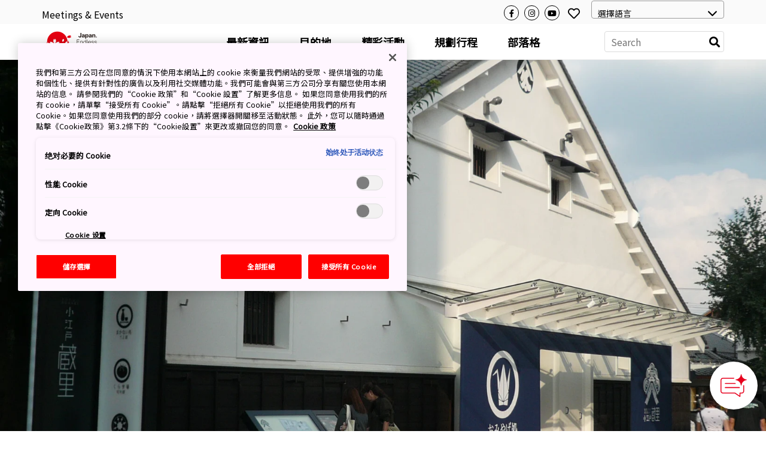

--- FILE ---
content_type: application/x-javascript
request_url: https://cdn-apac.onetrust.com/consent/33818f38-872c-40f3-abfc-23359c1a53f9/018eabf0-94ba-740c-9e64-00b92ba9d977/zh-tw.json
body_size: 17119
content:
{"DomainData":{"pclifeSpanYr":"年","pclifeSpanYrs":"年","pclifeSpanSecs":"幾秒鐘","pclifeSpanWk":"星期","pclifeSpanWks":"週","pccontinueWithoutAcceptText":"不接受而繼續","pccloseButtonType":"Icon","MainText":"隐私偏好中心","MainInfoText":"您訪問任何網站時，網站都可能在您的瀏覽器上存儲或檢索信息，大多數是以 Cookie 的形式進行。此信息可能與您、您的偏好、您的設備相關，或者該信息被用於使網站按照您期望的方式工作。這些信息通常不會直接識別您，但它可為您提供更多個性化的 Web 體驗。您可以選擇不允許使用某些類型的 Cookie。單擊不同類別標題以了解更多信息並更改默認設置。但是，您應該知道，阻止某些類型的 Cookie 可能會影響您的網站體驗和我們能夠提供的服務。","AboutText":"更多信息","AboutCookiesText":"您的隱私","ConfirmText":"全部允许","AllowAllText":"儲存設定","CookiesUsedText":"Cookie 已使用","CookiesDescText":"描述","AboutLink":"https://cookiepedia.co.uk/giving-consent-to-cookies","ActiveText":"積極的","AlwaysActiveText":"始终处于活动状态","AlwaysInactiveText":"始終不活動","PCShowAlwaysActiveToggle":true,"AlertNoticeText":"我們和第三方公司在您同意的情況下使用本網站上的 cookie 來衡量我們網站的受眾、提供增強的功能和個性化、提供有針對性的廣告以及利用社交媒體功能。我們可能會與第三方公司分享有關您使用本網站的信息。\n請參閱我們的“Cookie 政策”和“Cookie 設置”了解更多信息。\n\n如果您同意使用我們的所有 cookie，請單擊“接受所有 Cookie”。請點擊“拒絕所有 Cookie”以拒絕使用我們的所有 Cookie。如果您同意使用我們的部分 cookie，請將選擇器開關移至活動狀態。\n\n此外，您可以隨時通過點擊《Cookie政策》第3.2條下的“Cookie設置”來更改或撤回您的同意。<a class=\"ot-cookie-policy-link\" href=https://www.japan.travel/tw/tw/cookie-policy/>Cookie 政策</a>","AlertCloseText":"关闭","AlertMoreInfoText":"Cookie 设置","AlertMoreInfoTextDialog":"Cookie 设置, Opens the preference center dialog","CookieSettingButtonText":"Cookie 设置","AlertAllowCookiesText":"接受所有 Cookie","CloseShouldAcceptAllCookies":false,"LastReconsentDate":null,"BannerTitle":"","ForceConsent":false,"BannerPushesDownPage":false,"InactiveText":"非活动状态","CookiesText":"餅乾","CategoriesText":"Cookie 子群組","IsLifespanEnabled":true,"LifespanText":"壽命","VendorLevelOptOut":false,"HasScriptArchive":false,"BannerPosition":"default","PreferenceCenterPosition":"default","PreferenceCenterConfirmText":"確認我的選擇","VendorListText":"IAB 供應商清單","ThirdPartyCookieListText":"Cookie 詳細資料","PreferenceCenterManagePreferencesText":"管理同意偏好設定","PreferenceCenterMoreInfoScreenReader":"在新分頁中開啟","CookieListTitle":"Cookie 清單","CookieListDescription":"Cookie 是當使用者造訪網站時，網站請您的瀏覽器儲存在您的裝置的少量資訊 (文字檔案)，目的是要記住與您相關的資訊，例如語言偏好設定或登入資訊。這類 Cookie 是由我們設定，稱為第一方 Cookie。我們也會使用第三方 Cookie (即來源網域與您造訪的網站所在之網域不同的 Cookie)，以便我們進行廣告和行銷工作。 更具體而言，我們會針對以下用途使用 Cookie 及其他追蹤技術：","Groups":[{"ShowInPopup":true,"ShowInPopupNonIAB":true,"ShowSDKListLink":true,"Order":"1","OptanonGroupId":"1","Parent":"","ShowSubgroup":true,"ShowSubGroupDescription":true,"ShowSubgroupToggle":false,"AlwaysShowCategory":false,"GroupDescription":"网站运行离不开这些 Cookie 且您不能在系统中将其关闭。通常仅根据您所做出的操作（即服务请求）来设置这些 Cookie，如设置隐私偏好、登录或填充表格。您可以将您的浏览器设置为阻止或向您提示这些 Cookie，但可能会导致某些网站功能无法工作。","GroupDescriptionOTT":"网站运行离不开这些 Cookie 且您不能在系统中将其关闭。通常仅根据您所做出的操作（即服务请求）来设置这些 Cookie，如设置隐私偏好、登录或填充表格。您可以将您的浏览器设置为阻止或向您提示这些 Cookie，但可能会导致某些网站功能无法工作。","GroupNameMobile":"绝对必要的 Cookie","GroupNameOTT":"绝对必要的 Cookie","GroupName":"绝对必要的 Cookie","IsIabPurpose":false,"GeneralVendorsIds":[],"FirstPartyCookies":[{"id":"af5b7818-7b85-4a45-8174-70b6cc2e4520","Name":"csrftoken","Host":"www.japan.travel","IsSession":true,"Length":"0","description":"此 cookie 與 Python 的 Django Web 開發平台相關聯。它旨在幫助保護網站免受針對 Web 表單的特定類型的軟件攻擊。由 Facebook 提供。因此，這些數據被發送給 Facebook。\n（https://www.facebook.com/about/privacy）","thirdPartyDescription":"This cookie is associated with the Django web development platform for Python. It is designed to help protect a site against at particular type of software attack on web forms.　Provided by Facebook.\n（https://www.facebook.com/about/privacy）","patternKey":null,"thirdPartyKey":"","firstPartyKey":"Cookiecsrftoken","DurationType":1,"category":null,"isThirdParty":false},{"id":"4888e01a-c4c8-405b-a344-60d295e35430","Name":"AWSELBCORS","Host":"www.japan.travel","IsSession":false,"Length":"0","description":"此 cookie 名稱與 Amazon Web Services Elastic Load Balancing 功能相關聯，用於在服務器上路由客戶端請求。因此，這些數據被發送給 AWS。（https://docs.aws.amazon.com/elasticloadbalancing/latest/application/sticky-sessions.html）","thirdPartyDescription":"This cookie name is associated with the Amazon Web Services Elastic Load Balancing functionality for routing client request on the server.（https://docs.aws.amazon.com/elasticloadbalancing/latest/application/sticky-sessions.html）","patternKey":"aw","thirdPartyKey":"Pattern|aw","firstPartyKey":"CookieAWSELBCORS,Pattern|aw","DurationType":1,"category":null,"isThirdParty":false},{"id":"53f40c07-ecd2-4a11-b3e0-40633c63ad75","Name":"sessionid","Host":"www.japan.travel","IsSession":false,"Length":"13","description":"由 Meta 提供。此 cookie 用於管理使用者會話，並確保內嵌的 Instagram 內容正常運作。因此，這些數據被發送給 Facebook。（https://www.facebook.com/about/privacy）\n","thirdPartyDescription":"Provided by Meta.This cookie is used to manage user sessions and ensure the embedded Instagram content works correctly. （https://www.facebook.com/about/privacy）\n","patternKey":null,"thirdPartyKey":"","firstPartyKey":"Cookiesessionid","DurationType":1,"category":null,"isThirdParty":false},{"id":"711790cc-2a29-40c7-a633-21143a825b7b","Name":"AWSELB","Host":"www.japan.travel","IsSession":false,"Length":"0","description":"此 cookie 名稱與 Amazon Web Services Elastic Load Balancing 功能相關聯，用於在服務器上路由客戶端請求。因此，這些數據被發送給 AWS。（https://docs.aws.amazon.com/elasticloadbalancing/latest/application/sticky-sessions.html）","thirdPartyDescription":"This cookie name is associated with the Amazon Web Services Elastic Load Balancing functionality for routing client request on the server.（https://docs.aws.amazon.com/elasticloadbalancing/latest/application/sticky-sessions.html）","patternKey":"aw","thirdPartyKey":"Pattern|aw","firstPartyKey":"CookieAWSELB","DurationType":1,"category":null,"isThirdParty":false},{"id":"9a5a81f0-b7f4-400e-b107-7caa8906217b","Name":"OptanonConsent","Host":"japan.travel","IsSession":false,"Length":"364","description":"此 cookie 由 OneTrust 的 cookie 合規性解決方案設置。它存儲有關網站使用的 cookie 類別以及訪問者是否同意或撤回使用每個類別的信息。這使得網站所有者能夠在未經同意的情況下阻止在用戶瀏覽器中設置每個類別的 Cookie。 Cookie 的正常壽命為一年，因此網站的回訪者將記住他們的偏好。它不包含可以識別網站訪問者身份的信息","thirdPartyDescription":null,"patternKey":null,"thirdPartyKey":"","firstPartyKey":"CookieOptanonConsent","DurationType":1,"category":null,"isThirdParty":false},{"id":"454d7955-bad9-46e4-be38-699e6e94b8de","Name":"django_language","Host":"www.japan.travel","IsSession":false,"Length":"364","description":"IAB 歐洲透明度和同意框架使用此 cookie 來存儲用戶對數據收集目的的同意。該 cookie 包含一個加密的同意字符串，參與該框架的供應商可以讀取並確定用戶的同意。 （https://iabeurope.eu/cookie-policy/）","thirdPartyDescription":"this hold the language which has been chosen by the user from languages dropdown list.","patternKey":null,"thirdPartyKey":"","firstPartyKey":"Cookiedjango_language","DurationType":1,"category":null,"isThirdParty":false},{"id":"19d700fa-7316-4c74-b825-3c02fefc40bc","Name":"OptanonAlertBoxClosed","Host":"japan.travel","IsSession":false,"Length":"364","description":"此 cookie 由使用 OneTrust 的 cookie 法律合規解決方案某些版本的網站設置。它是在訪問者看到 Cookie 信息通知後設置的，並且在某些情況下僅在他們主動關閉通知時設置。它使網站不會向用戶多次顯示該消息。該cookie的有效期為一年，並且不包含任何個人信息。(https://www.onetrust.com/privacy-notice/)","thirdPartyDescription":"This cookie is set by websites using certain versions of the cookie law compliance solution from OneTrust.  It is set after visitors have seen a cookie information notice and in some cases only when they actively close the notice down.  It enables the website not to show the message more than once to a user.  The cookie has a one year lifespan and contains no personal information.(https://www.onetrust.com/privacy-notice/)","patternKey":null,"thirdPartyKey":"","firstPartyKey":"CookieOptanonAlertBoxClosed","DurationType":1,"category":null,"isThirdParty":false},{"id":"6cb968de-c20a-4b9f-a253-4c3bace22001","Name":"jnto-favoriteBalloon","Host":"www.japan.travel","IsSession":false,"Length":"89","description":"這為用戶提供了保存喜歡的文章的選項（但還有另一個名為 fav 的 cookie 保存喜歡的文章）","thirdPartyDescription":"this provides the use an option to save their favorite articles (but there is another cookie called fav which hold the liked article)","patternKey":null,"thirdPartyKey":"","firstPartyKey":null,"DurationType":1,"category":null,"isThirdParty":false}],"Hosts":[],"PurposeId":"3EE187F8-6C27-4FFA-9911-B1B0412E4F06","CustomGroupId":"1","GroupId":"c305320c-ae30-49e9-8d44-30aa91471249","Status":"always active","IsDntEnabled":false,"Type":"COOKIE","DescriptionLegal":"","IabIllustrations":[],"HasLegIntOptOut":false,"HasConsentOptOut":true,"IsGpcEnabled":false,"VendorServices":null,"TrackingTech":null},{"ShowInPopup":true,"ShowInPopupNonIAB":true,"ShowSDKListLink":true,"Order":"2","OptanonGroupId":"2","Parent":"","ShowSubgroup":true,"ShowSubGroupDescription":true,"ShowSubgroupToggle":false,"AlwaysShowCategory":false,"GroupDescription":"使用 Cookie，我们可以计算访问量和流量来源，以便衡量和提高我们网站的性能。Cookie 有助于我们了解哪些页面最受欢迎、哪些最不受欢迎，并查看访问者如何浏览网站。这些 Cookie 收集的所有信息都聚合在一起，因此是匿名处理方式。如果您不允许使用这些 Cookie，我们将不知道您何时访问了我们的网站。","GroupDescriptionOTT":"使用 Cookie，我们可以计算访问量和流量来源，以便衡量和提高我们网站的性能。Cookie 有助于我们了解哪些页面最受欢迎、哪些最不受欢迎，并查看访问者如何浏览网站。这些 Cookie 收集的所有信息都聚合在一起，因此是匿名处理方式。如果您不允许使用这些 Cookie，我们将不知道您何时访问了我们的网站。","GroupNameMobile":"性能 Cookie","GroupNameOTT":"性能 Cookie","GroupName":"性能 Cookie","IsIabPurpose":false,"GeneralVendorsIds":[],"FirstPartyCookies":[{"id":"ff056941-c20f-49e5-ba7e-9842c3a7334a","Name":"_ga_xxxxxxxxxx","Host":"japan.travel","IsSession":false,"Length":"399","description":"由谷歌提供。用於保存會話狀態。因此，這些數據被發送給 Google。\n(1) 當您使用我們合作夥伴的網站或應用程序時 Google 如何使用數據\nhttps://www.google.com/policies/privacy/partners/\n(2) Google Analytics 選擇退出瀏覽器插件\nhttps://tools.google.com/dlpage/gaoptout\n(3) 有關Google Analytics廣告功能，請參閱以下鏈接。\nhttps://support.google.com/analytics/answer/2700409","thirdPartyDescription":"Provided by Google. Used to persist session state.\n(1) How Google uses data when you use our partners' sites or apps\nhttps://www.google.com/policies/privacy/partners/\n(2) Google Analytics Opt-out Browser Add-on \nhttps://tools.google.com/dlpage/gaoptout\n(3) For Google Analytics Advertising Features, please refer to the following link.\nhttps://support.google.com/analytics/answer/2700409","patternKey":"_ga_","thirdPartyKey":"Pattern|_ga_","firstPartyKey":"Cookie_ga_xxxxxxxxxx,Pattern|_ga_","DurationType":1,"category":null,"isThirdParty":false},{"id":"537a0984-9b2a-4434-b50f-54575a39c39b","Name":"_ga","Host":"japan.travel","IsSession":false,"Length":"399","description":"由谷歌提供。用於區分用戶。因此，這些數據被發送給 Google。\n(1) 當您使用我們合作夥伴的網站或應用程序時 Google 如何使用數據\nhttps://www.google.com/policies/privacy/partners/\n(2) Google Analytics 選擇退出瀏覽器插件\nhttps://tools.google.com/dlpage/gaoptout\n(3) 有關Google Analytics廣告功能，請參閱以下鏈接。\nhttps://support.google.com/analytics/answer/2700409","thirdPartyDescription":"Provided by Google. Used to distinguish users.\n(1) How Google uses data when you use our partners' sites or apps\nhttps://www.google.com/policies/privacy/partners/\n(2) Google Analytics Opt-out Browser Add-on \nhttps://tools.google.com/dlpage/gaoptout\n(3) For Google Analytics Advertising Features, please refer to the following link.\nhttps://support.google.com/analytics/answer/2700409","patternKey":"_ga","thirdPartyKey":"Pattern|_ga","firstPartyKey":"Cookie_ga,Pattern|_ga","DurationType":1,"category":null,"isThirdParty":false},{"id":"ea92b78a-d664-400a-b8bd-6d870612b3ea","Name":"_gid","Host":"japan.travel","IsSession":false,"Length":"0","description":"由谷歌提供。用於區分用戶。因此，這些數據被發送給 Google。\n(1) 當您使用我們合作夥伴的網站或應用程序時 Google 如何使用數據\nhttps://www.google.com/policies/privacy/partners/\n(2) Google Analytics 選擇退出瀏覽器插件\nhttps://tools.google.com/dlpage/gaoptout\n(3) 有關Google Analytics廣告功能，請參閱以下鏈接。\nhttps://support.google.com/analytics/answer/2700409","thirdPartyDescription":"Provided by Google. Used to distinguish users.\n(1) How Google uses data when you use our partners' sites or apps\nhttps://www.google.com/policies/privacy/partners/\n(2) Google Analytics Opt-out Browser Add-on \nhttps://tools.google.com/dlpage/gaoptout\n(3) For Google Analytics Advertising Features, please refer to the following link.\nhttps://support.google.com/analytics/answer/2700409","patternKey":"_gid","thirdPartyKey":"Pattern|_gid","firstPartyKey":"Cookie_gid,Pattern|_gid","DurationType":1,"category":null,"isThirdParty":false},{"id":"efeb0e76-1c4d-48f5-ad4b-fdd2565a0da9","Name":"_gclxxxx","Host":"japan.travel","IsSession":false,"Length":"89","description":"Google 轉化跟踪 cookie。因此，這些數據被發送給 Google。\n(1) 當您使用我們合作夥伴的網站或應用程序時 Google 如何使用數據\nhttps://www.google.com/policies/privacy/partners/\n(2) Google Analytics 選擇退出瀏覽器插件\nhttps://tools.google.com/dlpage/gaoptout\n(3) 有關Google Analytics廣告功能，請參閱以下鏈接。\nhttps://support.google.com/analytics/answer/2700409","thirdPartyDescription":"Google conversion tracking cookie\n(1) How Google uses data when you use our partners' sites or apps\nhttps://www.google.com/policies/privacy/partners/\n(2) Google Analytics Opt-out Browser Add-on \nhttps://tools.google.com/dlpage/gaoptout\n(3) For Google Analytics Advertising Features, please refer to the following link.\nhttps://support.google.com/analytics/answer/2700409","patternKey":"_gclxxxx","thirdPartyKey":"Pattern|_gclxxxx","firstPartyKey":"Pattern|_gclxxxx","DurationType":1,"category":null,"isThirdParty":false},{"id":"acc6eef3-f1df-4877-a92b-1ca1fca3d469","Name":"_gat_UA-nnnnnnn-nn","Host":"japan.travel","IsSession":false,"Length":"0","description":"這是由 Google Analytics 設置的模式類型 cookie，其中名稱上的模式元素包含與其相關的帳戶或網站的唯一身份號碼。它似乎是 _gat cookie 的變體，用於限制 Google 在高流量網站上記錄的數據量。因此，這些數據被發送給 Google。\n(1) 當您使用我們合作夥伴的網站或應用程序時 Google 如何使用數據\nhttps://www.google.com/policies/privacy/partners/\n(2) Google Analytics 選擇退出瀏覽器插件\nhttps://tools.google.com/dlpage/gaoptout\n(3) 有關Google Analytics廣告功能，請參閱以下鏈接。\nhttps://support.google.com/analytics/answer/2700409","thirdPartyDescription":"This is a pattern type cookie set by Google Analytics, where the pattern element on the name contains the unique identity number of the account or website it relates to. It appears to be a variation of the _gat cookie which is used to limit the amount of data recorded by Google on high traffic volume websites.\n(1) How Google uses data when you use our partners' sites or apps\nhttps://www.google.com/policies/privacy/partners/\n(2) Google Analytics Opt-out Browser Add-on \nhttps://tools.google.com/dlpage/gaoptout\n(3) For Google Analytics Advertising Features, please refer to the following link.\nhttps://support.google.com/analytics/answer/2700409","patternKey":"_gat_UA-","thirdPartyKey":"Pattern|_gat_UA-","firstPartyKey":"Pattern|_gat_UA-","DurationType":1,"category":null,"isThirdParty":false}],"Hosts":[{"HostName":"kickstarter.com","DisplayName":"kickstarter.com","HostId":"H468","Description":"","PrivacyPolicy":"","Cookies":[{"id":"ac92d311-22c3-4c4c-8050-a2aafbec4a1b","Name":"__cf_bm","Host":"kickstarter.com","IsSession":false,"Length":"0","description":"__cf_bm cookie 是支持 Cloudflare 機器人管理所需的 cookie，目前處於內測階段。作為我們的機器人管理服務的一部分，此 cookie 有助於管理符合機器人相關標準的傳入流量。\n（https://developers.cloudflare.com/fundamentals/get-started/reference/cloudflare-cookies/）\n","thirdPartyDescription":"__cf_bm cookie 是支持 Cloudflare 機器人管理所需的 cookie，目前處於內測階段。作為我們的機器人管理服務的一部分，此 cookie 有助於管理符合機器人相關標準的傳入流量。\n（https://developers.cloudflare.com/fundamentals/get-started/reference/cloudflare-cookies/）\n","patternKey":"_cf_bm","thirdPartyKey":"Pattern|_cf_bm","firstPartyKey":"Cookie__cf_bm,Pattern|_cf_bm","DurationType":1,"category":null,"isThirdParty":false}]}],"PurposeId":"8ABD01EF-31FB-4697-9A7E-C47CABA73B6C","CustomGroupId":"2","GroupId":"46ae11a9-a0d9-49db-aafe-2635b939750d","Status":"inactive","IsDntEnabled":false,"Type":"COOKIE","DescriptionLegal":"","IabIllustrations":[],"HasLegIntOptOut":false,"HasConsentOptOut":true,"IsGpcEnabled":false,"VendorServices":null,"TrackingTech":null},{"ShowInPopup":true,"ShowInPopupNonIAB":true,"ShowSDKListLink":true,"Order":"3","OptanonGroupId":"3","Parent":"","ShowSubgroup":true,"ShowSubGroupDescription":true,"ShowSubgroupToggle":false,"AlwaysShowCategory":false,"GroupDescription":"这些 Cookie 允许提供增强功能和个性化内容，如视频和实时聊天。我们或我们已将其服务添加至我们页面上的第三方提供者可以进行设置。如果您不允许使用这些 Cookie，则可能无法实现部分或全部功能的正常工作。","GroupDescriptionOTT":"这些 Cookie 允许提供增强功能和个性化内容，如视频和实时聊天。我们或我们已将其服务添加至我们页面上的第三方提供者可以进行设置。如果您不允许使用这些 Cookie，则可能无法实现部分或全部功能的正常工作。","GroupNameMobile":"功能 Cookie","GroupNameOTT":"功能 Cookie","GroupName":"功能 Cookie","IsIabPurpose":false,"GeneralVendorsIds":[],"FirstPartyCookies":[],"Hosts":[],"PurposeId":"8066BD57-6766-44B5-9358-3604087944C3","CustomGroupId":"3","GroupId":"ae433113-b236-46ca-9eec-a441d8d6cf80","Status":"inactive","IsDntEnabled":false,"Type":"COOKIE","DescriptionLegal":"","IabIllustrations":[],"HasLegIntOptOut":false,"HasConsentOptOut":true,"IsGpcEnabled":false,"VendorServices":null,"TrackingTech":null},{"ShowInPopup":true,"ShowInPopupNonIAB":true,"ShowSDKListLink":true,"Order":"4","OptanonGroupId":"4","Parent":"","ShowSubgroup":true,"ShowSubGroupDescription":true,"ShowSubgroupToggle":false,"AlwaysShowCategory":false,"GroupDescription":"这些 Cookie 由广告合作伙伴通过我们的网站进行设置。这些公司可能利用 Cookie 构建您的兴趣分布图并向您展示其他网站上的相关广告。它们只需识别您的浏览器和设备便可发挥作用。如果您不允许使用这些 Cookie，您将不能体验不同网站上的定向广告。","GroupDescriptionOTT":"这些 Cookie 由广告合作伙伴通过我们的网站进行设置。这些公司可能利用 Cookie 构建您的兴趣分布图并向您展示其他网站上的相关广告。它们只需识别您的浏览器和设备便可发挥作用。如果您不允许使用这些 Cookie，您将不能体验不同网站上的定向广告。","GroupNameMobile":"定向 Cookie","GroupNameOTT":"定向 Cookie","GroupName":"定向 Cookie","IsIabPurpose":false,"GeneralVendorsIds":[],"FirstPartyCookies":[{"id":"e71647b5-0aef-481a-bbb4-1e5e28c2850f","Name":"_fbp","Host":"japan.travel","IsSession":false,"Length":"89","description":"Facebook用來投放第三方廣告商的實時競價等一系列廣告產品。因此，這些數據被發送給 Facebook。\n（https://www.facebook.com/about/privacy）","thirdPartyDescription":"Used by Facebook to deliver a series of advertisement products such as real time bidding from third party advertisers\n（https://www.facebook.com/about/privacy）","patternKey":null,"thirdPartyKey":"","firstPartyKey":"Cookie_fbp","DurationType":1,"category":null,"isThirdParty":false}],"Hosts":[{"HostName":"doubleclick.net","DisplayName":"doubleclick.net","HostId":"H2","Description":"","PrivacyPolicy":"","Cookies":[{"id":"3f56838d-28b8-4835-9a44-03e2c8dc0249","Name":"test_cookie","Host":"doubleclick.net","IsSession":false,"Length":"0","description":"由谷歌提供。用於檢查用戶的瀏覽器是否支持cookie。(https://policies.google.com/technologies/partner-sites)","thirdPartyDescription":"由谷歌提供。用於檢查用戶的瀏覽器是否支持cookie。(https://policies.google.com/technologies/partner-sites)","patternKey":null,"thirdPartyKey":"Cookie|doubleclick.net","firstPartyKey":"Cookietest_cookie","DurationType":1,"category":null,"isThirdParty":false},{"id":"2524a61e-3603-4061-8fc4-718ae840a129","Name":"IDE","Host":"doubleclick.net","IsSession":false,"Length":"729","description":"這是一個cookie，用於在非谷歌網站上顯示谷歌廣告。\n（https://policies.google.com/technologies/partner-sites）","thirdPartyDescription":"這是一個cookie，用於在非谷歌網站上顯示谷歌廣告。\n（https://policies.google.com/technologies/partner-sites）","patternKey":null,"thirdPartyKey":"Cookie|doubleclick.net","firstPartyKey":"CookieIDE","DurationType":1,"category":null,"isThirdParty":false}]},{"HostName":"youtube.com","DisplayName":"youtube.com","HostId":"H13","Description":"","PrivacyPolicy":"","Cookies":[{"id":"019325c5-6c04-7874-a3da-681818aceaff","Name":"__Secure-ROLLOUT_TOKEN","Host":"youtube.com","IsSession":false,"Length":"179","description":"由 Google 提供。註冊一個獨特的 ID，以統計使用者從 YouTube 看過哪些影片。(https://policies.google.com/technologies/partner-sites)\n","thirdPartyDescription":"由 Google 提供。註冊一個獨特的 ID，以統計使用者從 YouTube 看過哪些影片。(https://policies.google.com/technologies/partner-sites)\n","patternKey":null,"thirdPartyKey":"Cookie|youtube.com","firstPartyKey":null,"DurationType":1,"category":null,"isThirdParty":false},{"id":"019930da-efa8-7684-bba6-2af087deba93","Name":"__Secure-YNID","Host":"youtube.com","IsSession":false,"Length":"179","description":"由 Google 提供。此為 YouTube 使用的 Cookie，用於儲存影片播放器偏好設定，以提升使用者體驗，並協助安全登入與垃圾訊息偵測。(https://policies.google.com/technologies/partner-sites)","thirdPartyDescription":"由 Google 提供。此為 YouTube 使用的 Cookie，用於儲存影片播放器偏好設定，以提升使用者體驗，並協助安全登入與垃圾訊息偵測。(https://policies.google.com/technologies/partner-sites)","patternKey":null,"thirdPartyKey":"Cookie|youtube.com","firstPartyKey":null,"DurationType":1,"category":null,"isThirdParty":false},{"id":"a6425e49-a9f5-4411-9e8e-4fa31bbce684","Name":"YSC","Host":"youtube.com","IsSession":true,"Length":"0","description":"由 Google 提供。YSC'被YouTube用來記住用戶的輸入和關聯用戶的動作。只要用戶保持開啟瀏覽器，此 cookie 就會一直存在。(https://policies.google.com/technologies/partner-sites)\n","thirdPartyDescription":"由 Google 提供。YSC'被YouTube用來記住用戶的輸入和關聯用戶的動作。只要用戶保持開啟瀏覽器，此 cookie 就會一直存在。(https://policies.google.com/technologies/partner-sites)\n","patternKey":null,"thirdPartyKey":"Cookie|youtube.com","firstPartyKey":"CookieYSC","DurationType":1,"category":null,"isThirdParty":false},{"id":"01988304-1a15-7e41-bf1d-ce820279b90b","Name":"__Secure-YEC","Host":"youtube.com","IsSession":false,"Length":"0","description":"由 Google 提供。透過嵌入式 YouTube 影片儲存用戶的影片播放器偏好設定。(https://policies.google.com/technologies/partner-sites)","thirdPartyDescription":"由 Google 提供。透過嵌入式 YouTube 影片儲存用戶的影片播放器偏好設定。(https://policies.google.com/technologies/partner-sites)","patternKey":null,"thirdPartyKey":"Cookie|youtube.com","firstPartyKey":null,"DurationType":1,"category":null,"isThirdParty":false},{"id":"83161b84-e3cc-4ec0-a13b-b60c971917ea","Name":"VISITOR_PRIVACY_METADATA","Host":"youtube.com","IsSession":false,"Length":"179","description":"由 Google 提供。用於追蹤和豐富使用者在 Youtube 平台上的隱私權設定。(https://policies.google.com/technologies/partner-sites)\n","thirdPartyDescription":"由 Google 提供。用於追蹤和豐富使用者在 Youtube 平台上的隱私權設定。(https://policies.google.com/technologies/partner-sites)\n","patternKey":null,"thirdPartyKey":"Cookie|youtube.com","firstPartyKey":"CookieVISITOR_PRIVACY_METADATA","DurationType":1,"category":null,"isThirdParty":false},{"id":"c79bed54-b79b-4f54-b004-1d81e895b7a5","Name":"VISITOR_INFO1_LIVE","Host":"youtube.com","IsSession":false,"Length":"179","description":"此 Cookie 用作跟踪視頻觀看情況的唯一標識符（由 Google 提供）(https://policies.google.com/technologies/partner-sites)","thirdPartyDescription":"此 Cookie 用作跟踪視頻觀看情況的唯一標識符（由 Google 提供）(https://policies.google.com/technologies/partner-sites)","patternKey":null,"thirdPartyKey":"CookieVISITOR_INFO1_LIVE|youtube.com","firstPartyKey":"CookieVISITOR_INFO1_LIVE","DurationType":1,"category":null,"isThirdParty":false}]},{"HostName":"tiktok.com","DisplayName":"tiktok.com","HostId":"H489","Description":"","PrivacyPolicy":"","Cookies":[{"id":"019326b2-679f-7aa5-b800-6d4e1a292f08","Name":"_ttp","Host":"tiktok.com","IsSession":false,"Length":"389","description":"由 TikTok 提供。在 TikTok 上測量並改善廣告活動的效能，以及個人化使用者體驗 (包括廣告)。（https://ads.tiktok.com/help/article/using-cookies-with-tiktok-pixel?","thirdPartyDescription":"由 TikTok 提供。在 TikTok 上測量並改善廣告活動的效能，以及個人化使用者體驗 (包括廣告)。（https://ads.tiktok.com/help/article/using-cookies-with-tiktok-pixel?","patternKey":null,"thirdPartyKey":"Cookie|tiktok.com","firstPartyKey":"Cookie_ttp","DurationType":1,"category":null,"isThirdParty":false}]},{"HostName":"google.com","DisplayName":"google.com","HostId":"H18","Description":"","PrivacyPolicy":"","Cookies":[{"id":"22b52cd8-9fdd-4b2c-8239-4b41790957e9","Name":"NID","Host":"google.com","IsSession":false,"Length":"182","description":"由 Google 提供。用於向未登錄而使用 Google 服務的用戶展示 Google 廣告。（https://policies.google.com/technologies/partner-sites）","thirdPartyDescription":"由 Google 提供。用於向未登錄而使用 Google 服務的用戶展示 Google 廣告。（https://policies.google.com/technologies/partner-sites）","patternKey":null,"thirdPartyKey":"Cookie|google.com","firstPartyKey":"CookieNID","DurationType":1,"category":null,"isThirdParty":false}]},{"HostName":"facebook.com","DisplayName":"facebook.com","HostId":"H456","Description":"","PrivacyPolicy":"","Cookies":[{"id":"7d84402d-b882-411c-999a-7f78d208cc08","Name":"fr","Host":"facebook.com","IsSession":false,"Length":"89","description":"包含瀏覽器和用戶唯一ID組合，用於定向廣告。（由Facebook提供）(https://www.facebook.com/about/privacy)","thirdPartyDescription":"包含瀏覽器和用戶唯一ID組合，用於定向廣告。（由Facebook提供）(https://www.facebook.com/about/privacy)","patternKey":null,"thirdPartyKey":"Cookiefr|facebook.com","firstPartyKey":"Cookiefr","DurationType":1,"category":null,"isThirdParty":false}]}],"PurposeId":"5EDBAA18-EABE-48B3-91F5-D0FEC360E51B","CustomGroupId":"4","GroupId":"b605daa4-840b-437d-a3af-ba18f5e7c772","Status":"inactive","IsDntEnabled":true,"Type":"COOKIE","DescriptionLegal":"","IabIllustrations":[],"HasLegIntOptOut":false,"HasConsentOptOut":true,"IsGpcEnabled":true,"VendorServices":null,"TrackingTech":null},{"ShowInPopup":true,"ShowInPopupNonIAB":true,"ShowSDKListLink":true,"Order":"9","OptanonGroupId":"5","Parent":"","ShowSubgroup":true,"ShowSubGroupDescription":true,"ShowSubgroupToggle":false,"AlwaysShowCategory":false,"GroupDescription":"这些 Cookie 由我们已添加到网站上的一系列社交媒体服务设置，使您能够与朋友和网络共享我们的内容。它们能够通过其他网站跟踪您的浏览器并构建您的兴趣分布图。这可能会影响您在访问其他网站时所查看的内容和消息。如果您不允许使用这些 Cookie，您可能无法使用或查看这些共享工具。","GroupDescriptionOTT":"这些 Cookie 由我们已添加到网站上的一系列社交媒体服务设置，使您能够与朋友和网络共享我们的内容。它们能够通过其他网站跟踪您的浏览器并构建您的兴趣分布图。这可能会影响您在访问其他网站时所查看的内容和消息。如果您不允许使用这些 Cookie，您可能无法使用或查看这些共享工具。","GroupNameMobile":"社交媒体 Cookie","GroupNameOTT":"社交媒体 Cookie","GroupName":"社交媒体 Cookie","IsIabPurpose":false,"GeneralVendorsIds":[],"FirstPartyCookies":[],"Hosts":[],"PurposeId":"1EBDC6FB-CDFA-4D33-B66B-4F54739E76F3","CustomGroupId":"5","GroupId":"e764bd8a-bdb1-47e2-ab23-e93b11262e3f","Status":"inactive","IsDntEnabled":false,"Type":"COOKIE","DescriptionLegal":"","IabIllustrations":[],"HasLegIntOptOut":false,"HasConsentOptOut":true,"IsGpcEnabled":false,"VendorServices":null,"TrackingTech":null}],"Language":{"Culture":"zh-TW"},"ShowPreferenceCenterCloseButton":true,"CustomJs":"","LifespanTypeText":"工作階段","LifespanDurationText":"","CloseText":"关闭","BannerCloseButtonText":"关闭","AddLinksToCookiepedia":false,"showBannerCloseButton":true,"AlertLayout":"bottom","ShowAlertNotice":true,"IsConsentLoggingEnabled":true,"IsIabEnabled":false,"IsIabThirdPartyCookieEnabled":false,"ScrollCloseBanner":false,"OnClickCloseBanner":false,"NextPageCloseBanner":false,"AcceptAllCookies":false,"ConsentModel":"opt-in","VendorConsentModel":"opt-out","Vendors":[],"OverriddenVendors":{},"OverridenGoogleVendors":null,"publisher":{"restrictions":{}},"ScrollAcceptAllCookies":false,"OnClickAcceptAllCookies":false,"NextPageAcceptAllCookies":false,"Flat":false,"FloatingFlat":false,"FloatingRoundedCorner":false,"FloatingRoundedIcon":false,"FloatingRounded":false,"CenterRounded":false,"Center":false,"Panel":false,"Popup":false,"List":false,"Tab":true,"ChoicesBanner":true,"NoBanner":false,"BannerIABPartnersLink":"","BannerPurposeTitle":"","BannerPurposeDescription":"","BannerFeatureTitle":"","BannerFeatureDescription":"","BannerInformationTitle":"","BannerInformationDescription":"","BannerShowRejectAllButton":true,"BannerRejectAllButtonText":"全部拒絕","PCenterShowRejectAllButton":true,"PCenterRejectAllButtonText":"全部拒絕","BannerSettingsButtonDisplayLink":true,"BannerDPDTitle":null,"BannerDPDDescription":null,"BannerDPDDescriptionFormat":null,"PCFirstPartyCookieListText":"第一方 Cookie","PCViewCookiesText":"檢視 Cookie","PCenterBackText":"返回","PCenterVendorsListText":"供應商清單","PCenterViewPrivacyPolicyText":"檢視隱私權政策","PCenterClearFiltersText":"清除篩選","PCenterApplyFiltersText":"套用","PCenterAllowAllConsentText":"允許所有同意","PCenterCookiesListText":"Cookie 清單","PCenterCancelFiltersText":"取消","PCenterEnableAccordion":false,"IabType":"","AdvancedAnalyticsCategory":"1","PCGrpDescType":null,"PCGrpDescLinkPosition":null,"PCVendorFullLegalText":null,"LegIntSettings":null,"PCAccordionStyle":"NoAccordion","PCShowConsentLabels":true,"PCActiveText":"積極的","PCInactiveText":"非活动状态","BannerAdditionalDescription":"","BannerAdditionalDescPlacement":"AfterDescription","PCenterSelectAllVendorsText":"選擇所有供應商","PCenterFilterText":"篩選","ReconsentFrequencyDays":365,"UseGoogleVendors":false,"PCIABVendorsText":"IAB 供應商","PCIllusText":"插圖","PCGoogleVendorsText":"Google 供應商","PCTemplateUpgrade":true,"PCShowPersistentCookiesHoverButton":false,"PCenterDynamicRenderingEnable":false,"GlobalRestrictionEnabled":false,"GlobalRestrictions":{},"PCenterUseGeneralVendorsToggle":false,"PCenterGeneralVendorsText":"其他供應商","PCenterAllowVendorOptout":true,"PCenterGeneralVendorThirdPartyCookiesText":"查看供应商详细信息","GeneralVendors":[],"BannerNonIABVendorListText":"","PCenterVendorListLifespan":"壽命","PCenterVendorListDisclosure":"設備儲存洩漏","PCenterVendorListNonCookieUsage":"除了 cookie 之外，該供應商還使用其他儲存或存取資訊的方法。","PCenterVendorListDescText":"","PCenterVendorListStorageIdentifier":"識別符","PCenterVendorListStorageType":"類型","PCenterVendorListStoragePurposes":"目的","PCenterVendorListStorageDomain":"領域","PCVLSDomainsUsed":"使用的域名","PCVLSUse":"使用","PCenterVendorListLifespanDay":"日","PCenterVendorListLifespanDays":"天","PCenterVendorListLifespanMonth":"月","PCenterVendorListLifespanMonths":"幾個月","PCLifeSpanYr":"年","PCLifeSpanYrs":"年","PCLifeSpanSecs":"幾秒鐘","PCLifeSpanWk":"星期","PCLifeSpanWks":"週","PCCookiePolicyText":"查看隱私權政策","BShowSaveBtn":true,"BSaveBtnText":"儲存選擇","CookieFirstPartyText":"第一方","CookieThirdPartyText":"第三者","PCCookiePolicyLinkScreenReader":"有關您的隱私的更多信息, 在新分頁中開啟","PCLogoScreenReader":"公司標誌","BnrLogoAria":"公司標誌","PublisherCC":"JP","BCloseButtonType":"Icon","BContinueText":"不接受而繼續","PCCloseButtonType":"Icon","PCContinueText":"不接受而繼續","BannerFocus":false,"BRejectConsentType":"ObjectToLI","BannerRelativeFontSizesToggle":false,"PCAllowToggleLbl":"允許","GCEnable":true,"GCAnalyticsStorage":"2","GCAdStorage":"4","GCAdUserData":"4","GCAdPersonalization":"4","GCRedactEnable":false,"GCWaitTime":0,"GCFunctionalityStorage":"DNAC","GCPersonalizationStorage":"DNAC","GCSecurityStorage":"DNAC","PCGeneralVendorsPolicyText":"檢視隱私權政策","PCIABVendorLegIntClaimText":"查看合法權益索賠","PCOpensCookiesDetailsAlert":"Cookie 詳細資料按鈕可開啟 Cookie 清單選單","PCOpensVendorDetailsAlert":"IAB 供應商詳細資料按鈕可開啟供應商清單選單","AriaOpenPreferences":"開啟偏好設定","AriaClosePreferences":"關閉偏好設定","AriaPrivacy":"隱私","AriaDescribedBy":"需要處理，選擇始終可用。","BCookiePolicyLinkScreenReader":"有關您的隱私的更多信息, 在新分頁中開啟","BNoCursorFocus":true,"BShowPolicyLink":true,"PCenterVendorListSearch":"搜尋…","PCenterCookieListSearch":"搜尋…","PCenterLegitInterestText":"合法權益","PCenterLegIntColumnHeader":"合法權益","PCenterConsentText":"同意","PCenterVendorListFilterAria":"過濾器圖標","PCenterCookieListFilterAria":"過濾器圖標","BInitialFocus":false,"BInitialFocusLinkAndButton":false,"NewVendorsInactiveEnabled":false,"PCenterFilterAppliedAria":"應用","PCenterFilterClearedAria":"過濾器已清除","PCenterVendorListScreenReader":"供應商詳細資料按鈕可開啟供應商清單選單","PCenterCookieSearchAriaLabel":"Cookie 清單搜尋","PCenterVendorSearchAriaLabel":"供應商清單搜尋","PCenterVendorListTitle":null,"PCenterVendorListLinkText":"","PCenterVendorListLinkAriaLabel":"","IsShowAlwaysActiveText":true,"PCenterUserIdTitleText":"","PCenterUserIdDescriptionText":"","PCenterUserIdTimestampTitleText":"","PCenterUserIdNotYetConsentedText":"","BImprintLinkScreenReader":"法律聲明, 在新分頁中開啟","BShowImprintLink":false,"PCenterImprintLinkScreenReader":"","PCenterImprintLinkText":"","PCenterImprintLinkUrl":"","PCCategoryStyle":"Toggle","PCVSEnable":false,"PCVSOptOut":false,"PCVSCategoryView":false,"PCVSExpandCategory":false,"PCVSExpandGroup":false,"PCVSListTitle":null,"PCVSNameText":null,"PCVSParentCompanyText":null,"PCVSAddressText":null,"PCVSDefaultCategoryText":null,"PCVSDefaultDescriptionText":null,"PCVSDPOEmailText":null,"PCVSDPOLinkText":null,"PCVSPrivacyPolicyLinkText":null,"PCVSCookiePolicyLinkText":null,"PCVSOptOutLinkText":null,"PCVSLegalBasisText":null,"PCVSAllowAllText":null,"BShowOptOutSignal":false,"BOptOutSignalText":"","PCShowOptOutSignal":false,"PCOptOutSignalText":"","BOptOutSignalTextAfterConsent":"","PCOptOutSignalTextAfterConsent":"","PCShowDoubleOptInSignal":false,"PCDoubleOptInSignalText":"","PCDoubleOptInSignalDescription":"","PCDoubleOptInSignalCancelText":"","PCDoubleOptInSignalConfirmText":"","PCHostNotFound":"沒有匹配任何主機","PCVendorNotFound":"與任何供應商均不匹配","PCTechNotFound":"沒有匹配任何技術","PCTrackingTechTitle":"技術列表","PCTechDetailsText":"技術列表","PCTechDetailsAriaLabel":"技術列表按鈕可開啟追蹤技術列表選單","PCShowTrackingTech":false,"PCCookiesLabel":"餅乾","PCLocalStorageLabel":"本地儲存","PCSessionStorageLabel":"會話儲存[s]","PCLocalStorageDurationText":"永恆的","PCSessionStorageDurationText":"工作階段","BRegionAriaLabel":"餅乾橫幅","PCRegionAriaLabel":"偏好中心","IsGPPEnabled":false,"IsGPPKnownChildApplicable":false,"IsGPPDataProcessingApplicable":false,"GPPPurposes":{"SaleOptOutCID":"","SharingOptOutCID":"","PersonalDataCID":"","KnownChildSellPICID":"","KnownChildProcessCID":"","KnownChildSharePICID":"","SensitivePICID":"","TargetedAdvertisingOptOutCID":"","SensitiveSICID":"","GeolocationCID":"","RREPInfoCID":"","CommunicationCID":"","GeneticCID":"","BiometricCID":"","HealthCID":"","SexualOrientationCID":"","RaceCID":"","ReligionCID":"","ImmigrationCID":"","PDCAboveAgeCID":"","PDCBelowAgeCID":"","UnionMembershipCID":"","KnownChildProcessBelowAge13CID":"","KnownChildProcessBetweenAge13To16CID":"","KnownChildProcessBetweenAge16To18CID":"","KnownChildSellAge16To18CID":"","KnownChildProcessAge16To18CID":"","KnownChildSellAge16To17CID":"","KnownChildProcessAge16To17CID":"","TransgenderCID":"","NationalOriginCID":"","CrimeVictimCID":"","ConsumerHealthCID":""},"IsMSPAEnabled":false,"MSPAOptionMode":"","UseGPPUSNational":false,"PCVListDataDeclarationText":"數據聲明","PCVListDataRetentionText":"資料保留","PCVListStdRetentionText":"標準保留","PCVendorsCountText":"[VENDOR_NUMBER] 合作夥伴可使用此目的","PCVendorsCountFeatureText":"[VENDOR_NUMBER] 合作夥伴可使用此功能","PCVendorsCountSpcFeatureText":"[VENDOR_NUMBER] 合作夥伴可使用此特別功能","PCVendorsCountSpcPurposeText":"[VENDOR_NUMBER] 合作夥伴可使用此特別目的","IABDataCategories":[],"IABGroupsPrefixData":null,"UseNonStandardStacks":false,"IsRequireSignatureEnabled":false,"RequireSignatureCID":"","PCRequireSignatureFieldLabel":"電子郵件","PCRequireSignatureHeaderText":"需要授權","PCRequireSignatureHeaderDesc":"需要額外同意授權的原因如下：","PCRequireSignatureConfirmBtnText":"確認","PCRequireSignatureRejectBtnText":"拒絕","PCRequireSignatureHelpText":"此欄位需要同意此類別。","MCMData":{"Enabled":false,"StorageTypes":{"ad_storage":"","analytics_storage":""}},"ACMData":{"Enabled":false,"StorageTypes":{"ad_storage":"","user_data":""}},"BannerBPOFirstPosition":"COOKIE_SETTINGS","BannerBPOSecondPosition":"REJECT_ALL","BannerBPOThirdPosition":"ACCEPT_ALL","BannerBPOFourthPosition":null,"PCBPOFirstPosition":"SAVE_PREFERENCE","PCBPOSecondPosition":"REJECT_ALL","PCBPOThirdPosition":"ACCEPT_ALL","PCCookieListFiltersText":"Cookie 清單過濾器","CanGenerateNotGivenReceipts":true,"AmazonConsentSrcUrl":"https://c.amazon-adsystem.com/aat/amzn-consent.js","PCenterApplyFiltersAriaLabel":"Apply filters","PCenterCancelFilterAriaLabel":"Cancel filter application","PCenterClearFiltersAriaLabel":"Clear filters","PCenterToggleActiveColor":"#468254","PCenterToggleInActiveColor":"#767676","PCenterCookieCategoriesAriaLabel":"Cookie 類別","GPCOptOutNoteText":"Opted out due to GPC signal.","DNTOptOutNoteText":"Opted out due to DNT signal.","ATTOptOutNoteText":"Opted out due to ATT signal."},"CommonData":{"pcenterContinueWoAcceptLinkColor":"#696969","IabThirdPartyCookieUrl":"cookies.onetrust.mgr.consensu.org","OptanonHideAcceptButton":"","OptanonStyle":"modern","OptanonStaticContentLocation":"","BannerCustomCSS":"  @media screen and (min-width:1800px){\n      #onetrust-banner-sdk{\n          left: calc( -1 * 62%) !important;\n      }\n      .ot-bnr-footer-logo{\n         display:none !important;\n      }\n      .ot-cat-header{\n         padding-top: 5px !important;\n      }\n  }\n  \n  @media screen and (min-width:1500px) and (max-width: 1799px){\n      #onetrust-banner-sdk{\n          left: calc( -1 * 57%) !important;\n      }\n      .ot-bnr-footer-logo{\n         display:none !important;\n      } \n      .ot-cat-header{\n         padding-top: 5px !important;\n      }\n  }\n  \n  @media screen and (min-width:1450px) and (max-width: 1499px){\n      #onetrust-banner-sdk{\n          left: calc( -1 * 54.5%) !important;\n      }\n      .ot-bnr-footer-logo{\n         display:none; !important;\n      }\n      .ot-cat-header{\n         padding-top: 5px !important;\n      }\n  }\n  \n  @media screen and (min-width:1400px) and (max-width: 1449px){\n      #onetrust-banner-sdk{\n          left: calc( -1 * 52%) !important;\n      }\n      .ot-bnr-footer-logo{\n         display:none; !important;\n      }\n      .ot-cat-header{\n         padding-top: 5px !important;\n      }\n  }\n  \n  @media screen and (min-width:1350px) and (max-width: 1399px){\n      #onetrust-banner-sdk{\n          left: calc( -1 * 49.5%) !important;\n      }\n      .ot-bnr-footer-logo{\n         display:none; !important;\n      }\n      .ot-cat-header{\n         padding-top: 5px !important;\n      }\n  }\n  \n  @media screen and (min-width:1300px) and (max-width: 1349px){\n      #onetrust-banner-sdk{\n          left: calc( -1 * 47%) !important;\n      }\n      .ot-bnr-footer-logo{\n         display:none; !important;\n      }\n      .ot-cat-header{\n         padding-top: 5px !important;\n      }\n  }\n  \n  @media screen and (min-width:1250px) and (max-width: 1299px){\n      #onetrust-banner-sdk{\n          left: calc( -1 * 44.5%) !important;\n      }\n      .ot-bnr-footer-logo{\n         display:none; !important;\n      } \n      .ot-cat-header{\n         padding-top: 5px !important;\n      }\n  }\n  \n  @media screen and (min-width:1200px) and (max-width: 1249px){\n      #onetrust-banner-sdk{\n          left: calc( -1 * 42%) !important;\n      }\n      .ot-bnr-footer-logo{\n         display:none; !important;\n      } \n      .ot-cat-header{\n         padding-top: 5px !important;\n      }\n  }\n  \n  @media screen and (min-width:1150px) and (max-width: 1199px){\n      #onetrust-banner-sdk{\n          left: calc( -1 * 39.5%) !important;\n      }\n      .ot-bnr-footer-logo{\n         display:none; !important;\n      }\n      .ot-cat-header{\n         padding-top: 5px !important;\n      }\n  }\n  \n  @media screen and (min-width:1100px) and (max-width: 1149px){\n      #onetrust-banner-sdk{\n          left: calc( -1 * 37%) !important;\n      }\n      .ot-bnr-footer-logo{\n         display:none; !important;\n      }\n      .ot-cat-header{\n         padding-top: 5px !important;\n      }\n  }\n  \n  @media screen and (min-width:1050px) and (max-width: 1099px){\n      #onetrust-banner-sdk{\n          left: calc( -1 * 34.5%) !important;\n      }\n      .ot-bnr-footer-logo{\n         display:none; !important;\n      } \n      .ot-cat-header{\n         padding-top: 5px !important;\n      }\n  }\n  \n  @media screen and (min-width:1000px) and (max-width: 1049px){\n      #onetrust-banner-sdk{\n          left: calc( -1 * 32%) !important;\n      }\n      .ot-bnr-footer-logo{\n         display:none; !important;\n      } \n      .ot-cat-header{\n         padding-top: 5px !important;\n      }\n  }","PCCustomCSS":"","PcTextColor":"#696969","PcButtonColor":"#FF0000","PcButtonTextColor":"#FFFFFF","PcBackgroundColor":"#FFFFFF","PcMenuColor":"#F4F4F4","PcMenuHighLightColor":"#FFFFFF","PcAccordionBackgroundColor":"#F8F8F8","PCenterExpandToViewText":"","PcEnableToggles":false,"PcLinksTextColor":"#3860BE","TextColor":"#000000","ButtonColor":"#FF0000","BannerMPButtonColor":"#FFFFFF","BannerMPButtonTextColor":"#000000","ButtonTextColor":"#FFFFFF","BackgroundColor":"#FFF6FF","BannerLinksTextColor":"#000000","BannerAccordionBackgroundColor":"#FFFFFF","CookiePersistentLogo":"https://cdn-apac.onetrust.com/logos/static/ot_persistent_cookie_icon.png","OptanonLogo":"https://cdn-apac.onetrust.com/logos/1e9940c4-c3a4-4782-b750-715350ca1c1d/8570a741-bb3e-4f32-98e1-3c856e95b06c/80fc97a7-a334-42e3-aecf-35ea91794178/jnto_logo.png","BnrLogo":"","OneTrustFooterLogo":"https://cdn-apac.onetrust.com/logos/static/powered_by_logo.svg","OptanonCookieDomain":"japan.travel/tw/","OptanonGroupIdPerformanceCookies":"2","OptanonGroupIdFunctionalityCookies":"3","OptanonGroupIdTargetingCookies":"4","OptanonGroupIdSocialCookies":"5","ShowSubGroupCookies":false,"LegacyBannerLayout":"default_flat_bottom_two_button_black","OptanonHideCookieSettingButton":"","UseRTL":false,"ShowBannerAcceptButton":true,"ShowBannerCookieSettings":true,"ShowCookieList":true,"PCShowCookieHost":true,"PCShowCookieDuration":false,"PCShowCookieType":true,"PCShowCookieCategory":true,"PCShowCookieDescription":true,"AllowHostOptOut":false,"CookieListTitleColor":"#696969","CookieListGroupNameColor":"#696969","CookieListTableHeaderColor":"#696969","CookieListTableHeaderBackgroundColor":"#F8F8F8","CookiesV2NewCookiePolicy":true,"CookieListPrimaryColor":"#696969","CookieListCustomCss":"th.ot-table-header {\n    border-top: 1px;\n    border-left: 1px;\n}","TTLGroupByTech":false,"TTLShowTechDesc":false,"ConsentIntegration":{"ConsentApi":"https://privacyportal-apac.onetrust.com/request/v1/consentreceipts","RequestInformation":"eyJhbGciOiJSUzUxMiJ9.[base64].[base64]","IdentifiedReceiptsAllowed":false,"DefaultIdentifier":"Cookie Unique Id","DefaultAnonymousIdentifier":"Cookie Unique Id","EnableJWTAuthForKnownUsers":false,"AnonymousConsentApi":"https://privacyportal-apac.onetrust.com/request/v1/consentreceipts/anonymous","CROConsentApi":"https://privacyportal-apac.onetrust.com/request/v1/consentreceipts/cro","GPCReasonID":"9d35630c-f27f-4fa4-93db-ae369d45f049","DNTReasonID":"76808fa3-66b3-4c1e-92b6-c97f98451a86","ATTReasonID":"ad98e6a5-2c80-408a-93e4-79f261b5dd67"},"BConsentPurposesText":"同意目的","BFeaturesText":"特徵","BLegitimateInterestPurposesText":"合法利益目的","BSpecialFeaturesText":"特色","BSpecialPurposesText":"特殊目的","BConsentText":"同意","BLegitInterestText":"合法權益","IabLegalTextUrl":"https://tcf.cookiepedia.co.uk","PCCListName":"名稱","PCCListHost":"主機","PCCListDuration":"持續時間","PCCListType":"類型","PCCListCategory":"類別","PCCListDescription":"說明","PCDialogClose":"[`對話框已關閉`]","PcLegIntButtonColor":"#FFFFFF","PcLegIntButtonTextColor":"#4D4D4D","BCategoryContainerColor":"#FFF6FF","BCategoryStyleColor":"#3860BE","BLineBreakColor":"#E9E9E9","BSaveBtnColor":"#FF0000","BCategoryStyle":"Toggle","BAnimation":"Slide_In","BContinueColor":"#696969","PCContinueColor":"#696969","PCFooterLogoUrl":"https://www.onetrust.com/products/cookie-consent/","PCFooterCookieProLogoUrl":null,"BFocusBorderColor":"#000000","PCFocusBorderColor":"#000000","TemplateName":"JNTO New Template (tw)","GeoRuleGroupName":"JNTO Geolocation Rule Group （tw）","GeoRuleName":"Global","OTCloseBtnLogo":"https://cdn-apac.onetrust.com/logos/static/ot_close.svg","OTExternalLinkLogo":"https://cdn-apac.onetrust.com/logos/static/ot_external_link.svg","OTGuardLogo":"https://cdn-apac.onetrust.com/logos/static/ot_guard_logo.svg","OTSpriteLogo":null,"BannerExternalLinksLogo":"","BannerRequireExternalLinks":false,"BannerRequireExternalLinksCustomLogo":false},"NtfyConfig":{"ShowNtfy":false,"NtfyDuration":5,"ShowCS":true,"CSType":"BUTTON","CSTxt":"Cookie 設定","Sync":{"Title":"Cookie 偏好設定","TitleAlign":"left","TitleColor":"#696969","Desc":"正在同步...","DescAlign":"left","DescColor":"#696969","BgColor":"#FFFFFF","BdrColor":"#FFFFFF","IconBgColor":"#1276CE","ShowClose":true,"CloseAria":"关闭","ShowIcon":true},"Complete":{"Title":"Cookie 偏好設定","TitleAlign":"left","TitleColor":"#696969","Desc":"已同步","DescAlign":"left","DescColor":"#696969","BgColor":"#FFFFFF","BdrColor":"#FFFFFF","IconBgColor":"#6CC04A","ShowClose":true,"CloseAria":"关闭","ShowIcon":true},"CSButton":{"Color":"#FFFFFF","BgColor":"#1276CE","BdrColor":"#1276CE","Align":"center"},"CSLink":{"Color":"#1276CE","Align":"center"}},"OTTData":null,"MobileData":null}